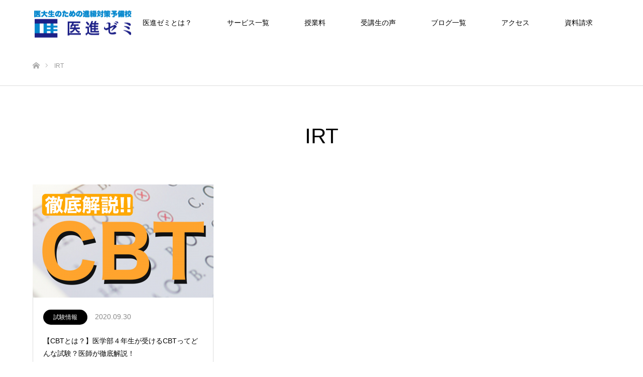

--- FILE ---
content_type: text/html; charset=UTF-8
request_url: https://ishin-zemi.jp/tag/irt/
body_size: 46899
content:
<!DOCTYPE html>
<html class="pc" dir="ltr" lang="ja" prefix="og: https://ogp.me/ns#">
<head>
<meta charset="UTF-8">
<!--[if IE]><meta http-equiv="X-UA-Compatible" content="IE=edge"><![endif]-->
<meta name="viewport" content="width=device-width">
<title>IRT - 医進ゼミ | 岡山で唯一の医大生向け予備校</title>
<meta name="description" content="医進ゼミは、塾経営歴10年の医師がつくった個別指導塾です。元々、大学受験分野で医学部受験専門塾として塾をはじめたDr.石戸が、卒塾生の声を聞いて作った医大生向けの塾。それが、医進ゼミです。">
<link rel="pingback" href="https://ishin-zemi.jp/xmlrpc.php">
<link rel="shortcut icon" href="https://ishin-zemi.jp/wp-content/uploads/2018/06/favicon.ico">

		<!-- All in One SEO 4.9.3 - aioseo.com -->
	<meta name="robots" content="max-image-preview:large" />
	<link rel="canonical" href="https://ishin-zemi.jp/tag/irt/" />
	<meta name="generator" content="All in One SEO (AIOSEO) 4.9.3" />
		<script type="application/ld+json" class="aioseo-schema">
			{"@context":"https:\/\/schema.org","@graph":[{"@type":"BreadcrumbList","@id":"https:\/\/ishin-zemi.jp\/tag\/irt\/#breadcrumblist","itemListElement":[{"@type":"ListItem","@id":"https:\/\/ishin-zemi.jp#listItem","position":1,"name":"\u30db\u30fc\u30e0","item":"https:\/\/ishin-zemi.jp","nextItem":{"@type":"ListItem","@id":"https:\/\/ishin-zemi.jp\/tag\/irt\/#listItem","name":"IRT"}},{"@type":"ListItem","@id":"https:\/\/ishin-zemi.jp\/tag\/irt\/#listItem","position":2,"name":"IRT","previousItem":{"@type":"ListItem","@id":"https:\/\/ishin-zemi.jp#listItem","name":"\u30db\u30fc\u30e0"}}]},{"@type":"CollectionPage","@id":"https:\/\/ishin-zemi.jp\/tag\/irt\/#collectionpage","url":"https:\/\/ishin-zemi.jp\/tag\/irt\/","name":"IRT - \u533b\u9032\u30bc\u30df | \u5ca1\u5c71\u3067\u552f\u4e00\u306e\u533b\u5927\u751f\u5411\u3051\u4e88\u5099\u6821","inLanguage":"ja","isPartOf":{"@id":"https:\/\/ishin-zemi.jp\/#website"},"breadcrumb":{"@id":"https:\/\/ishin-zemi.jp\/tag\/irt\/#breadcrumblist"}},{"@type":"Organization","@id":"https:\/\/ishin-zemi.jp\/#organization","name":"\u533b\u9032\u30bc\u30df | \u5ca1\u5c71\u3067\u552f\u4e00\u306e\u533b\u5927\u751f\u5411\u3051\u4e88\u5099\u6821","description":"\u533b\u9032\u30bc\u30df\u306f\u3001\u587e\u7d4c\u55b6\u6b7410\u5e74\u306e\u533b\u5e2b\u304c\u3064\u304f\u3063\u305f\u500b\u5225\u6307\u5c0e\u587e\u3067\u3059\u3002\u5143\u3005\u3001\u5927\u5b66\u53d7\u9a13\u5206\u91ce\u3067\u533b\u5b66\u90e8\u53d7\u9a13\u5c02\u9580\u587e\u3068\u3057\u3066\u587e\u3092\u306f\u3058\u3081\u305fDr.\u77f3\u6238\u304c\u3001\u5352\u587e\u751f\u306e\u58f0\u3092\u805e\u3044\u3066\u4f5c\u3063\u305f\u533b\u5927\u751f\u5411\u3051\u306e\u587e\u3002\u305d\u308c\u304c\u3001\u533b\u9032\u30bc\u30df\u3067\u3059\u3002","url":"https:\/\/ishin-zemi.jp\/","telephone":"+81862388798","logo":{"@type":"ImageObject","url":"https:\/\/ishin-zemi.jp\/wp-content\/uploads\/2020\/10\/\u30ed\u30b3\u3099\uff13-e1603701071273.png","@id":"https:\/\/ishin-zemi.jp\/tag\/irt\/#organizationLogo","width":400,"height":117},"image":{"@id":"https:\/\/ishin-zemi.jp\/tag\/irt\/#organizationLogo"}},{"@type":"WebSite","@id":"https:\/\/ishin-zemi.jp\/#website","url":"https:\/\/ishin-zemi.jp\/","name":"\u533b\u9032\u30bc\u30df | \u5ca1\u5c71\u3067\u552f\u4e00\u306e\u533b\u5927\u751f\u5411\u3051\u4e88\u5099\u6821","description":"\u533b\u9032\u30bc\u30df\u306f\u3001\u587e\u7d4c\u55b6\u6b7410\u5e74\u306e\u533b\u5e2b\u304c\u3064\u304f\u3063\u305f\u500b\u5225\u6307\u5c0e\u587e\u3067\u3059\u3002\u5143\u3005\u3001\u5927\u5b66\u53d7\u9a13\u5206\u91ce\u3067\u533b\u5b66\u90e8\u53d7\u9a13\u5c02\u9580\u587e\u3068\u3057\u3066\u587e\u3092\u306f\u3058\u3081\u305fDr.\u77f3\u6238\u304c\u3001\u5352\u587e\u751f\u306e\u58f0\u3092\u805e\u3044\u3066\u4f5c\u3063\u305f\u533b\u5927\u751f\u5411\u3051\u306e\u587e\u3002\u305d\u308c\u304c\u3001\u533b\u9032\u30bc\u30df\u3067\u3059\u3002","inLanguage":"ja","publisher":{"@id":"https:\/\/ishin-zemi.jp\/#organization"}}]}
		</script>
		<!-- All in One SEO -->

<link rel="alternate" type="application/rss+xml" title="医進ゼミ | 岡山で唯一の医大生向け予備校 &raquo; フィード" href="https://ishin-zemi.jp/feed/" />
<link rel="alternate" type="application/rss+xml" title="医進ゼミ | 岡山で唯一の医大生向け予備校 &raquo; コメントフィード" href="https://ishin-zemi.jp/comments/feed/" />
<link rel="alternate" type="application/rss+xml" title="医進ゼミ | 岡山で唯一の医大生向け予備校 &raquo; IRT タグのフィード" href="https://ishin-zemi.jp/tag/irt/feed/" />
<style id='wp-img-auto-sizes-contain-inline-css' type='text/css'>
img:is([sizes=auto i],[sizes^="auto," i]){contain-intrinsic-size:3000px 1500px}
/*# sourceURL=wp-img-auto-sizes-contain-inline-css */
</style>
<link rel='stylesheet' id='style-css' href='https://ishin-zemi.jp/wp-content/themes/ishin-zemi/style.css?ver=1.4' type='text/css' media='all' />
<style id='wp-emoji-styles-inline-css' type='text/css'>

	img.wp-smiley, img.emoji {
		display: inline !important;
		border: none !important;
		box-shadow: none !important;
		height: 1em !important;
		width: 1em !important;
		margin: 0 0.07em !important;
		vertical-align: -0.1em !important;
		background: none !important;
		padding: 0 !important;
	}
/*# sourceURL=wp-emoji-styles-inline-css */
</style>
<style id='wp-block-library-inline-css' type='text/css'>
:root{--wp-block-synced-color:#7a00df;--wp-block-synced-color--rgb:122,0,223;--wp-bound-block-color:var(--wp-block-synced-color);--wp-editor-canvas-background:#ddd;--wp-admin-theme-color:#007cba;--wp-admin-theme-color--rgb:0,124,186;--wp-admin-theme-color-darker-10:#006ba1;--wp-admin-theme-color-darker-10--rgb:0,107,160.5;--wp-admin-theme-color-darker-20:#005a87;--wp-admin-theme-color-darker-20--rgb:0,90,135;--wp-admin-border-width-focus:2px}@media (min-resolution:192dpi){:root{--wp-admin-border-width-focus:1.5px}}.wp-element-button{cursor:pointer}:root .has-very-light-gray-background-color{background-color:#eee}:root .has-very-dark-gray-background-color{background-color:#313131}:root .has-very-light-gray-color{color:#eee}:root .has-very-dark-gray-color{color:#313131}:root .has-vivid-green-cyan-to-vivid-cyan-blue-gradient-background{background:linear-gradient(135deg,#00d084,#0693e3)}:root .has-purple-crush-gradient-background{background:linear-gradient(135deg,#34e2e4,#4721fb 50%,#ab1dfe)}:root .has-hazy-dawn-gradient-background{background:linear-gradient(135deg,#faaca8,#dad0ec)}:root .has-subdued-olive-gradient-background{background:linear-gradient(135deg,#fafae1,#67a671)}:root .has-atomic-cream-gradient-background{background:linear-gradient(135deg,#fdd79a,#004a59)}:root .has-nightshade-gradient-background{background:linear-gradient(135deg,#330968,#31cdcf)}:root .has-midnight-gradient-background{background:linear-gradient(135deg,#020381,#2874fc)}:root{--wp--preset--font-size--normal:16px;--wp--preset--font-size--huge:42px}.has-regular-font-size{font-size:1em}.has-larger-font-size{font-size:2.625em}.has-normal-font-size{font-size:var(--wp--preset--font-size--normal)}.has-huge-font-size{font-size:var(--wp--preset--font-size--huge)}.has-text-align-center{text-align:center}.has-text-align-left{text-align:left}.has-text-align-right{text-align:right}.has-fit-text{white-space:nowrap!important}#end-resizable-editor-section{display:none}.aligncenter{clear:both}.items-justified-left{justify-content:flex-start}.items-justified-center{justify-content:center}.items-justified-right{justify-content:flex-end}.items-justified-space-between{justify-content:space-between}.screen-reader-text{border:0;clip-path:inset(50%);height:1px;margin:-1px;overflow:hidden;padding:0;position:absolute;width:1px;word-wrap:normal!important}.screen-reader-text:focus{background-color:#ddd;clip-path:none;color:#444;display:block;font-size:1em;height:auto;left:5px;line-height:normal;padding:15px 23px 14px;text-decoration:none;top:5px;width:auto;z-index:100000}html :where(.has-border-color){border-style:solid}html :where([style*=border-top-color]){border-top-style:solid}html :where([style*=border-right-color]){border-right-style:solid}html :where([style*=border-bottom-color]){border-bottom-style:solid}html :where([style*=border-left-color]){border-left-style:solid}html :where([style*=border-width]){border-style:solid}html :where([style*=border-top-width]){border-top-style:solid}html :where([style*=border-right-width]){border-right-style:solid}html :where([style*=border-bottom-width]){border-bottom-style:solid}html :where([style*=border-left-width]){border-left-style:solid}html :where(img[class*=wp-image-]){height:auto;max-width:100%}:where(figure){margin:0 0 1em}html :where(.is-position-sticky){--wp-admin--admin-bar--position-offset:var(--wp-admin--admin-bar--height,0px)}@media screen and (max-width:600px){html :where(.is-position-sticky){--wp-admin--admin-bar--position-offset:0px}}

/*# sourceURL=wp-block-library-inline-css */
</style><style id='global-styles-inline-css' type='text/css'>
:root{--wp--preset--aspect-ratio--square: 1;--wp--preset--aspect-ratio--4-3: 4/3;--wp--preset--aspect-ratio--3-4: 3/4;--wp--preset--aspect-ratio--3-2: 3/2;--wp--preset--aspect-ratio--2-3: 2/3;--wp--preset--aspect-ratio--16-9: 16/9;--wp--preset--aspect-ratio--9-16: 9/16;--wp--preset--color--black: #000000;--wp--preset--color--cyan-bluish-gray: #abb8c3;--wp--preset--color--white: #ffffff;--wp--preset--color--pale-pink: #f78da7;--wp--preset--color--vivid-red: #cf2e2e;--wp--preset--color--luminous-vivid-orange: #ff6900;--wp--preset--color--luminous-vivid-amber: #fcb900;--wp--preset--color--light-green-cyan: #7bdcb5;--wp--preset--color--vivid-green-cyan: #00d084;--wp--preset--color--pale-cyan-blue: #8ed1fc;--wp--preset--color--vivid-cyan-blue: #0693e3;--wp--preset--color--vivid-purple: #9b51e0;--wp--preset--gradient--vivid-cyan-blue-to-vivid-purple: linear-gradient(135deg,rgb(6,147,227) 0%,rgb(155,81,224) 100%);--wp--preset--gradient--light-green-cyan-to-vivid-green-cyan: linear-gradient(135deg,rgb(122,220,180) 0%,rgb(0,208,130) 100%);--wp--preset--gradient--luminous-vivid-amber-to-luminous-vivid-orange: linear-gradient(135deg,rgb(252,185,0) 0%,rgb(255,105,0) 100%);--wp--preset--gradient--luminous-vivid-orange-to-vivid-red: linear-gradient(135deg,rgb(255,105,0) 0%,rgb(207,46,46) 100%);--wp--preset--gradient--very-light-gray-to-cyan-bluish-gray: linear-gradient(135deg,rgb(238,238,238) 0%,rgb(169,184,195) 100%);--wp--preset--gradient--cool-to-warm-spectrum: linear-gradient(135deg,rgb(74,234,220) 0%,rgb(151,120,209) 20%,rgb(207,42,186) 40%,rgb(238,44,130) 60%,rgb(251,105,98) 80%,rgb(254,248,76) 100%);--wp--preset--gradient--blush-light-purple: linear-gradient(135deg,rgb(255,206,236) 0%,rgb(152,150,240) 100%);--wp--preset--gradient--blush-bordeaux: linear-gradient(135deg,rgb(254,205,165) 0%,rgb(254,45,45) 50%,rgb(107,0,62) 100%);--wp--preset--gradient--luminous-dusk: linear-gradient(135deg,rgb(255,203,112) 0%,rgb(199,81,192) 50%,rgb(65,88,208) 100%);--wp--preset--gradient--pale-ocean: linear-gradient(135deg,rgb(255,245,203) 0%,rgb(182,227,212) 50%,rgb(51,167,181) 100%);--wp--preset--gradient--electric-grass: linear-gradient(135deg,rgb(202,248,128) 0%,rgb(113,206,126) 100%);--wp--preset--gradient--midnight: linear-gradient(135deg,rgb(2,3,129) 0%,rgb(40,116,252) 100%);--wp--preset--font-size--small: 13px;--wp--preset--font-size--medium: 20px;--wp--preset--font-size--large: 36px;--wp--preset--font-size--x-large: 42px;--wp--preset--spacing--20: 0.44rem;--wp--preset--spacing--30: 0.67rem;--wp--preset--spacing--40: 1rem;--wp--preset--spacing--50: 1.5rem;--wp--preset--spacing--60: 2.25rem;--wp--preset--spacing--70: 3.38rem;--wp--preset--spacing--80: 5.06rem;--wp--preset--shadow--natural: 6px 6px 9px rgba(0, 0, 0, 0.2);--wp--preset--shadow--deep: 12px 12px 50px rgba(0, 0, 0, 0.4);--wp--preset--shadow--sharp: 6px 6px 0px rgba(0, 0, 0, 0.2);--wp--preset--shadow--outlined: 6px 6px 0px -3px rgb(255, 255, 255), 6px 6px rgb(0, 0, 0);--wp--preset--shadow--crisp: 6px 6px 0px rgb(0, 0, 0);}:where(.is-layout-flex){gap: 0.5em;}:where(.is-layout-grid){gap: 0.5em;}body .is-layout-flex{display: flex;}.is-layout-flex{flex-wrap: wrap;align-items: center;}.is-layout-flex > :is(*, div){margin: 0;}body .is-layout-grid{display: grid;}.is-layout-grid > :is(*, div){margin: 0;}:where(.wp-block-columns.is-layout-flex){gap: 2em;}:where(.wp-block-columns.is-layout-grid){gap: 2em;}:where(.wp-block-post-template.is-layout-flex){gap: 1.25em;}:where(.wp-block-post-template.is-layout-grid){gap: 1.25em;}.has-black-color{color: var(--wp--preset--color--black) !important;}.has-cyan-bluish-gray-color{color: var(--wp--preset--color--cyan-bluish-gray) !important;}.has-white-color{color: var(--wp--preset--color--white) !important;}.has-pale-pink-color{color: var(--wp--preset--color--pale-pink) !important;}.has-vivid-red-color{color: var(--wp--preset--color--vivid-red) !important;}.has-luminous-vivid-orange-color{color: var(--wp--preset--color--luminous-vivid-orange) !important;}.has-luminous-vivid-amber-color{color: var(--wp--preset--color--luminous-vivid-amber) !important;}.has-light-green-cyan-color{color: var(--wp--preset--color--light-green-cyan) !important;}.has-vivid-green-cyan-color{color: var(--wp--preset--color--vivid-green-cyan) !important;}.has-pale-cyan-blue-color{color: var(--wp--preset--color--pale-cyan-blue) !important;}.has-vivid-cyan-blue-color{color: var(--wp--preset--color--vivid-cyan-blue) !important;}.has-vivid-purple-color{color: var(--wp--preset--color--vivid-purple) !important;}.has-black-background-color{background-color: var(--wp--preset--color--black) !important;}.has-cyan-bluish-gray-background-color{background-color: var(--wp--preset--color--cyan-bluish-gray) !important;}.has-white-background-color{background-color: var(--wp--preset--color--white) !important;}.has-pale-pink-background-color{background-color: var(--wp--preset--color--pale-pink) !important;}.has-vivid-red-background-color{background-color: var(--wp--preset--color--vivid-red) !important;}.has-luminous-vivid-orange-background-color{background-color: var(--wp--preset--color--luminous-vivid-orange) !important;}.has-luminous-vivid-amber-background-color{background-color: var(--wp--preset--color--luminous-vivid-amber) !important;}.has-light-green-cyan-background-color{background-color: var(--wp--preset--color--light-green-cyan) !important;}.has-vivid-green-cyan-background-color{background-color: var(--wp--preset--color--vivid-green-cyan) !important;}.has-pale-cyan-blue-background-color{background-color: var(--wp--preset--color--pale-cyan-blue) !important;}.has-vivid-cyan-blue-background-color{background-color: var(--wp--preset--color--vivid-cyan-blue) !important;}.has-vivid-purple-background-color{background-color: var(--wp--preset--color--vivid-purple) !important;}.has-black-border-color{border-color: var(--wp--preset--color--black) !important;}.has-cyan-bluish-gray-border-color{border-color: var(--wp--preset--color--cyan-bluish-gray) !important;}.has-white-border-color{border-color: var(--wp--preset--color--white) !important;}.has-pale-pink-border-color{border-color: var(--wp--preset--color--pale-pink) !important;}.has-vivid-red-border-color{border-color: var(--wp--preset--color--vivid-red) !important;}.has-luminous-vivid-orange-border-color{border-color: var(--wp--preset--color--luminous-vivid-orange) !important;}.has-luminous-vivid-amber-border-color{border-color: var(--wp--preset--color--luminous-vivid-amber) !important;}.has-light-green-cyan-border-color{border-color: var(--wp--preset--color--light-green-cyan) !important;}.has-vivid-green-cyan-border-color{border-color: var(--wp--preset--color--vivid-green-cyan) !important;}.has-pale-cyan-blue-border-color{border-color: var(--wp--preset--color--pale-cyan-blue) !important;}.has-vivid-cyan-blue-border-color{border-color: var(--wp--preset--color--vivid-cyan-blue) !important;}.has-vivid-purple-border-color{border-color: var(--wp--preset--color--vivid-purple) !important;}.has-vivid-cyan-blue-to-vivid-purple-gradient-background{background: var(--wp--preset--gradient--vivid-cyan-blue-to-vivid-purple) !important;}.has-light-green-cyan-to-vivid-green-cyan-gradient-background{background: var(--wp--preset--gradient--light-green-cyan-to-vivid-green-cyan) !important;}.has-luminous-vivid-amber-to-luminous-vivid-orange-gradient-background{background: var(--wp--preset--gradient--luminous-vivid-amber-to-luminous-vivid-orange) !important;}.has-luminous-vivid-orange-to-vivid-red-gradient-background{background: var(--wp--preset--gradient--luminous-vivid-orange-to-vivid-red) !important;}.has-very-light-gray-to-cyan-bluish-gray-gradient-background{background: var(--wp--preset--gradient--very-light-gray-to-cyan-bluish-gray) !important;}.has-cool-to-warm-spectrum-gradient-background{background: var(--wp--preset--gradient--cool-to-warm-spectrum) !important;}.has-blush-light-purple-gradient-background{background: var(--wp--preset--gradient--blush-light-purple) !important;}.has-blush-bordeaux-gradient-background{background: var(--wp--preset--gradient--blush-bordeaux) !important;}.has-luminous-dusk-gradient-background{background: var(--wp--preset--gradient--luminous-dusk) !important;}.has-pale-ocean-gradient-background{background: var(--wp--preset--gradient--pale-ocean) !important;}.has-electric-grass-gradient-background{background: var(--wp--preset--gradient--electric-grass) !important;}.has-midnight-gradient-background{background: var(--wp--preset--gradient--midnight) !important;}.has-small-font-size{font-size: var(--wp--preset--font-size--small) !important;}.has-medium-font-size{font-size: var(--wp--preset--font-size--medium) !important;}.has-large-font-size{font-size: var(--wp--preset--font-size--large) !important;}.has-x-large-font-size{font-size: var(--wp--preset--font-size--x-large) !important;}
/*# sourceURL=global-styles-inline-css */
</style>

<style id='classic-theme-styles-inline-css' type='text/css'>
/*! This file is auto-generated */
.wp-block-button__link{color:#fff;background-color:#32373c;border-radius:9999px;box-shadow:none;text-decoration:none;padding:calc(.667em + 2px) calc(1.333em + 2px);font-size:1.125em}.wp-block-file__button{background:#32373c;color:#fff;text-decoration:none}
/*# sourceURL=/wp-includes/css/classic-themes.min.css */
</style>
<link rel='stylesheet' id='toc-screen-css' href='https://ishin-zemi.jp/wp-content/plugins/table-of-contents-plus/screen.min.css?ver=2411.1' type='text/css' media='all' />
<style id='toc-screen-inline-css' type='text/css'>
div#toc_container ul li {font-size: 100%;}
/*# sourceURL=toc-screen-inline-css */
</style>
<link rel='stylesheet' id='tcd-maps-css' href='https://ishin-zemi.jp/wp-content/plugins/tcd-google-maps/admin.css?ver=6.9' type='text/css' media='all' />
<script type="text/javascript" src="https://ishin-zemi.jp/wp-includes/js/jquery/jquery.min.js?ver=3.7.1" id="jquery-core-js"></script>
<script type="text/javascript" src="https://ishin-zemi.jp/wp-includes/js/jquery/jquery-migrate.min.js?ver=3.4.1" id="jquery-migrate-js"></script>
<link rel="https://api.w.org/" href="https://ishin-zemi.jp/wp-json/" /><link rel="alternate" title="JSON" type="application/json" href="https://ishin-zemi.jp/wp-json/wp/v2/tags/273" />
<link rel="stylesheet" href="https://ishin-zemi.jp/wp-content/themes/ishin-zemi/css/design-plus.css?ver=1.4">
<link rel="stylesheet" href="https://ishin-zemi.jp/wp-content/themes/ishin-zemi/css/sns-botton.css?ver=1.4">
<link rel="stylesheet" media="screen" href="https://ishin-zemi.jp/wp-content/themes/ishin-zemi/css/responsive.css?ver=1.4">
<link rel="stylesheet" media="screen" href="https://ishin-zemi.jp/wp-content/themes/ishin-zemi/css/footer-bar.css?ver=1.4">

<script src="https://ishin-zemi.jp/wp-content/themes/ishin-zemi/js/jquery.easing.1.3.js?ver=1.4"></script>
<script src="https://ishin-zemi.jp/wp-content/themes/ishin-zemi/js/jscript.js?ver=1.4"></script>
<script src="https://ishin-zemi.jp/wp-content/themes/ishin-zemi/js/footer-bar.js?ver=1.4"></script>
<script src="https://ishin-zemi.jp/wp-content/themes/ishin-zemi/js/comment.js?ver=1.4"></script>
<script src="https://ishin-zemi.jp/wp-content/themes/ishin-zemi/js/header_fix.js?ver=1.4"></script>

<style type="text/css">

body, input, textarea { font-family: "Segoe UI", Verdana, "游ゴシック", YuGothic, "Hiragino Kaku Gothic ProN", Meiryo, sans-serif; }

.rich_font { font-family: "Hiragino Sans", "ヒラギノ角ゴ ProN", "Hiragino Kaku Gothic ProN", "游ゴシック", YuGothic, "メイリオ", Meiryo, sans-serif; font-weight: 100; }



body { font-size:16px; }




#related_post li a.image, .styled_post_list1 .image, .work_list_widget .image, .work_list .box .image, .blog_list .box .image {
  overflow: hidden;
}
#related_post li a.image img, .styled_post_list1 .image img, .work_list_widget .image img, .work_list .box .image img, .blog_list .box .image img {
  -webkit-transition: all 0.75s ease; -moz-transition: all 0.75s ease; transition: all 0.75s ease;
  -webkit-transform: scale(1); -moz-transform: scale(1); -ms-transform: scale(1); -o-transform: scale(1); transform: scale(1);
  -webkit-backface-visibility:hidden; backface-visibility:hidden;
}
#related_post li a.image:hover img, .styled_post_list1 .image:hover img, .work_list_widget .image:hover img, .work_list .box .image:hover img, .blog_list .box .image:hover img {
  -webkit-transform: scale(1.2); -moz-transform: scale(1.2); -ms-transform: scale(1.2); -o-transform: scale(1.2); transform: scale(1.2);
}
.index_archive_link, #work_navigation a, .page_navi p.back a
  { background-color:#1D2088; }

#header, .pc #global_menu ul ul a, #footer_bottom, .mobile #copyright, .mobile .home #header
  { background-color:#000000; }

.header_fix #header, .pc .header_fix #global_menu ul ul a, .mobile .header_fix #header
  { background-color:rgba(0,0,0,1); }

#header a, mobile a.menu_button:before
  { color:#FFFFFF; }

#footer_top, #footer_top a, #footer_bottom, #footer_bottom a
  { color:#FFFFFF; }

.pc #global_menu ul ul li.menu-item-has-children > a:before
  { border-color:transparent transparent transparent #FFFFFF; }

.pc #global_menu ul ul a:hover
  { color:#fff; }

.pc #global_menu ul ul li.menu-item-has-children > a:hover:before
  { border-color:transparent transparent transparent #fff; }

#post_title, #page_header .headline, #work_category_list .current_category .name, #work_footer_data .link, .blog_list .box .title a:hover, #footer_menu a:hover, #related_post li .title a:hover, .side_widget .styled_post_list1 .title:hover, .pc .home #global_menu li.current-menu-item > a, .pc .home #global_menu > ul > li > a:hover
  { color:#000000; }

a:hover, .pc #header .logo a:hover, #comment_header ul li a:hover, .pc #global_menu > ul > li.active > a, .pc #global_menu li.current-menu-item > a, .pc #global_menu > ul > li > a:hover, #header_logo .logo a:hover, #bread_crumb li.home a:hover:before, #bread_crumb li a:hover, .color_headline, #footer_bottom a:hover, .pc .home.header_fix #global_menu li.current-menu-item > a, .pc .home.header_fix #global_menu > ul > li > a:hover
  { color:#0089CE; }

#return_top a:hover, .next_page_link a:hover, .collapse_category_list li a:hover .count, .slick-arrow:hover, .page_navi a:hover, .page_navi p.back a:hover,
  #wp-calendar td a:hover, #wp-calendar #prev a:hover, #wp-calendar #next a:hover, .widget_search #search-btn input:hover, .widget_search #searchsubmit:hover, .side_widget.google_search #searchsubmit:hover,
    #submit_comment:hover, #comment_header ul li a:hover, #comment_header ul li.comment_switch_active a, #comment_header #comment_closed p, #post_pagination a:hover,
      #header_slider .slick-dots button:hover::before, #header_slider .slick-dots .slick-active button::before,
        .work_list .box .title a:hover, #work_navigation a:hover, #work_side_content a:hover, #work_button a:hover, #blog_list .category a:hover, #post_meta_top .category a:hover, .box_list .link_button:hover
          { background-color:#000000 !important; }

#footer_top, .pc #global_menu ul ul a:hover, .news_list .category a:hover, .work_list .category a:hover, .blog_list .category a:hover, #related_post .headline, #comment_headline, .side_headline,
  .mobile a.menu_button:hover, .mobile #global_menu li a:hover, .index_archive_link:hover, .mobile #footer_social_link
    { background-color:#0089CE !important; }

#comment_textarea textarea:focus, #guest_info input:focus, #comment_header ul li a:hover, #comment_header ul li.comment_switch_active a, #comment_header #comment_closed p, .page_navi a:hover, .page_navi p.back a:hover
  { border-color:#000000; }

#comment_header ul li.comment_switch_active a:after, #comment_header #comment_closed p:after
  { border-color:#000000 transparent transparent transparent; }

.collapse_category_list li a:before
  { border-color: transparent transparent transparent #0089CE; }

@media screen and (min-width:600px) {
  #header_slider_nav .slick-current .label { background-color:#000000 !important; }
}

.post_content a, .post_content a:hover { color:#0089CE; }

#footer_image .button { background-color:#FFFFFF; color:#333333; }
#footer_image .button:hover { background-color:#1D2088; color:#FFFFFF; }
#site_loader_spinner { border:4px solid rgba(0,0,0,0.2); border-top-color:#000000; }

/* Footer bar */

.mw_wp_form_input .div.form_box{
width: 70%;
    margin: 0 auto;}

.mw_wp_form_input div.form{
margin-top:20px;}

.mw_wp_form_input div.form .must{
font-size: 8pt;
    padding: 5px;

.pc .header_fix #header,
.pc .not_home #header { height:100px; }

.pc .home.header_fix #header_bottom,
.pc .not_home #header_bottom { margin:40px auto 0 auto; }

.pc .home.header_fix #logo_text_fixed p,
.pc .not_home #logo_text_fixed p,
.pc .home.header_fix #logo_image_fixed img,
.pc .not_home #logo_image_fixed img { margin:-60px auto 0 auto; }

    background: #ce0000;
    color: #fff;
    border-radius: 3px;
    margin-right: 10px;
    vertical-align: middle;
}
.mw_wp_form_input div.form.small input{
width:auto;
margin-top: 0;
}
.mw_wp_form_input div.form input,div.form textarea{
border: 1px solid #ced4da;
    border-radius: .25rem;
    margin-top: 1em;
padding:0.5em;
width:100%;}
div.form textarea{
margin-top:1em;
}
form input,div.form select{
margin-top:1em;}

.post_content form p{
margin:0;}

.mw_wp_form_confirm .must{
display:none;
}
.mw_wp_form_confirm div.form {
    line-height: 2em;
margin-bottom: 10px;
    border-bottom: 1px solid #ccc;
    padding-bottom: 5px;
}
.ytube{
background-color:#cccccc;
position: relative;
}
.ytube:after{
    content: "準備中";
    width: 100%;
    display: inherit;
    position: absolute;
    margin: auto;
    color: #000;
    top: 0;
    bottom: 0;
    text-align: center;
    font-size: 2rem;
    height: 2rem;
    line-height: 1em;
    letter-spacing: 0.3em;
}
.post_content ul {
    list-style: circle outside none;
    margin-left: 1.3em;
    font-size: 1.2em;
    font-weight: bold;
    text-align: center;
    list-style-position: inside;
}
.link-text{
text-align:center;
}
@media only screen and (max-width: 767px){
.link-text{
text-align:left;
}
}
#toc_container.no_bullets li, #toc_container.no_bullets ul, #toc_container.no_bullets ul li, .toc_widget_list.no_bullets, .toc_widget_list.no_bullets li{
font-size:1em;
text-align:left;}


</style>


<noscript><style>.lazyload[data-src]{display:none !important;}</style></noscript><style>.lazyload{background-image:none !important;}.lazyload:before{background-image:none !important;}</style><link rel="icon" href="https://ishin-zemi.jp/wp-content/uploads/2018/06/favicon_360-120x120.png" sizes="32x32" />
<link rel="icon" href="https://ishin-zemi.jp/wp-content/uploads/2018/06/favicon_360-300x300.png" sizes="192x192" />
<link rel="apple-touch-icon" href="https://ishin-zemi.jp/wp-content/uploads/2018/06/favicon_360-300x300.png" />
<meta name="msapplication-TileImage" content="https://ishin-zemi.jp/wp-content/uploads/2018/06/favicon_360-300x300.png" />
		<style type="text/css" id="wp-custom-css">
			#body #header{
	background-color:rgb(255, 255, 255,0.6)
}
.home #header{
	background-color:rgb(255, 255, 255,0.6)
}
#header #global_menu #menu-global-menu a{
	color:#000;
	text-shadow: 2px 1px 2px #ffffff;
}

#header #global_menu #menu-global-menu a:hover{
	opacity:0.5;
	text-shadow: 2px 1px 2px #ccc;
}

.post_content .style4b{
	border-bottom: 1px solid #ddd;
}

a.linkbtn{
background-color: #1D2088;
   color: #fff;
    text-decoration: none;
    padding: 15px 40px;
    min-width: 170px;
    box-sizing: border-box;
    text-align: center;
  font-weight: bold;
  letter-spacing: .1em;
  position: relative;
}

a.linkbtn:after{
	content:"";
  position: absolute;
  top: 50%;
  width: 6px;
  height: 6px;
  border-right: 3px solid #fff;
  border-bottom: 3px solid #fff;
  right: 16px;
  transform: rotate(-45deg);
  margin-top: -4px;
  transition: right .4s ease;
}

a.linkbtn:hover{
  text-decoration: none;
  color: #fff;
	 background: #0089CE;
}

a.linkbtn:hover:after{
  right: 12px;
}
#header_slider .caption{
	display:none;
}
	.sp_img,.sp_br{
		display:none;
	}
.emtxt{
color: #0089CE;
font-weight: bold;
}
.blog_list a.index_archive_link{
width: 100%;
    margin: 0 calc(100% / 3)!important;
}
h3.company{
	text-align:center;
}
/*.page-id-25 .tcd-pb-row.row13 .tcd-pb-col.col1,
.page-id-25 .tcd-pb-row.row19 .tcd-pb-col.col1
{
	border:none;
	position:relative
}
.page-id-25 .tcd-pb-row.row13 .tcd-pb-col.col1:after,
.page-id-25 .tcd-pb-row.row19 .tcd-pb-col.col1:after{
	    content: "";
    display: block;
    position: absolute;
    top: 10px;
    left: auto;
	right:-15px;
	width: 0;
height: 0;
border-style: solid;
border-width: 5px 0 5px 15px;
border-color: transparent transparent transparent #effcff;
}*/


.page-id-25 .tcd-pb-row.row13 .tcd-pb-col.col1 div,
.page-id-25 .tcd-pb-row.row19 .tcd-pb-col.col1 div{
	padding-left:15px;
}
@media screen and (max-width: 600px){
	#header_slider .caption{
	display:block;
}
	
h3.company{
	text-align:left;
}
	.sp_img,.sp_br{
		display:block;
	}
	.pc_img{
		display:none;
	}
	.post_content p{
		text-align:left;
	}
}
#toc_container {
    width: 100%;
        margin: 2.4em 0;
}
#toc_container p.toc_title+ul.toc_list>li {
 margin-bottom: 0.1em;
 padding-bottom: 0.4em;
}

#toc_container p.toc_title+ul.toc_list {
    margin-top: 1em;
    margin-right: 0.4em;
}

#toc_container {
 border: none !important;
 border-radius: 9px;
 margin-top: 30px;
}

#toc_container li {
 padding-left: 1em !important;
 line-height: 1.8em;
}

#toc_container ul ul {
 margin-bottom: 10px;
}
#toc_container p.toc_title+ul.toc_list{
	text-align:left;
}
		</style>
			
	<!-- Google tag (gtag.js) -->
<script async src="https://www.googletagmanager.com/gtag/js?id=G-Q4LWF2T1DV"></script>
<script>
  window.dataLayer = window.dataLayer || [];
  function gtag(){dataLayer.push(arguments);}
  gtag('js', new Date());

  gtag('config', 'G-Q4LWF2T1DV');
</script>
	
</head>
<body id="body" class="archive tag tag-irt tag-273 wp-theme-ishin-zemi fix_top mobile_header_fix">

<div id="site_loader_overlay">
 <div id="site_loader_spinner"></div>
</div>
<div id="site_wrap">

 <div id="header">
  <div id="header_inner" class="clearfix">
   <div id="logo_image">
 <p class="logo">
  <a href="https://ishin-zemi.jp/" title="医進ゼミ | 岡山で唯一の医大生向け予備校">
      <img class="pc_logo_image lazyload" style="width:50%; height:auto;" src="[data-uri]" alt="医進ゼミ | 岡山で唯一の医大生向け予備校" title="医進ゼミ | 岡山で唯一の医大生向け予備校" data-src="https://ishin-zemi.jp/wp-content/uploads/2020/10/ロゴ３-e1603701071273.png?1768650562" decoding="async" data-eio-rwidth="400" data-eio-rheight="117" /><noscript><img class="pc_logo_image" style="width:50%; height:auto;" src="https://ishin-zemi.jp/wp-content/uploads/2020/10/ロゴ３-e1603701071273.png?1768650562" alt="医進ゼミ | 岡山で唯一の医大生向け予備校" title="医進ゼミ | 岡山で唯一の医大生向け予備校" data-eio="l" /></noscript>
         <img class="mobile_logo_image lazyload" style="width:50%; height:auto;" src="[data-uri]" alt="医進ゼミ | 岡山で唯一の医大生向け予備校" title="医進ゼミ | 岡山で唯一の医大生向け予備校" data-src="https://ishin-zemi.jp/wp-content/uploads/2020/10/ロゴ2.png?1768650562" decoding="async" data-eio-rwidth="240" data-eio-rheight="40" /><noscript><img class="mobile_logo_image" style="width:50%; height:auto;" src="https://ishin-zemi.jp/wp-content/uploads/2020/10/ロゴ2.png?1768650562" alt="医進ゼミ | 岡山で唯一の医大生向け予備校" title="医進ゼミ | 岡山で唯一の医大生向け予備校" data-eio="l" /></noscript>
     </a>
 </p>
</div>
      <div id="global_menu">
    <ul id="menu-global-menu" class="menu"><li id="menu-item-39" class="menu-item menu-item-type-post_type menu-item-object-page menu-item-has-children menu-item-39"><a href="https://ishin-zemi.jp/about/">医進ゼミとは？</a>
<ul class="sub-menu">
	<li id="menu-item-37" class="menu-item menu-item-type-post_type menu-item-object-page menu-item-37"><a href="https://ishin-zemi.jp/class-room/">教室紹介</a></li>
</ul>
</li>
<li id="menu-item-847" class="menu-item menu-item-type-post_type menu-item-object-page menu-item-847"><a href="https://ishin-zemi.jp/service/">サービス一覧</a></li>
<li id="menu-item-785" class="menu-item menu-item-type-post_type menu-item-object-page menu-item-785"><a href="https://ishin-zemi.jp/price/">授業料</a></li>
<li id="menu-item-395" class="menu-item menu-item-type-post_type menu-item-object-page menu-item-395"><a href="https://ishin-zemi.jp/voice/">受講生の声</a></li>
<li id="menu-item-254" class="menu-item menu-item-type-post_type menu-item-object-page current_page_parent menu-item-254"><a href="https://ishin-zemi.jp/blog/">ブログ一覧</a></li>
<li id="menu-item-930" class="menu-item menu-item-type-post_type menu-item-object-page menu-item-930"><a href="https://ishin-zemi.jp/access/">アクセス</a></li>
<li id="menu-item-40" class="menu-item menu-item-type-post_type menu-item-object-page menu-item-40"><a href="https://ishin-zemi.jp/request/">資料請求</a></li>
</ul>   </div>
   <a href="#" class="menu_button"><span>menu</span></a>
     </div>
 </div><!-- END #header -->


 <div id="top">

  
 </div><!-- END #top -->

 <div id="main_contents" class="clearfix">

<div id="bread_crumb">

<ul class="clearfix">
 <li itemscope="itemscope" itemtype="http://data-vocabulary.org/Breadcrumb" class="home"><a itemprop="url" href="https://ishin-zemi.jp/"><span itemprop="title">ホーム</span></a></li>
 <li class="last">IRT</li>

</ul>

</div>

<div id="main_col">

 <div id="page_header">
    <h2 class="headline rich_font" style="font-size:42px;">IRT</h2>
  
  
 </div><!-- END #page_header -->

  <ol class="blog_list clearfix">
    <li class="box">
   <a class="image" href="https://ishin-zemi.jp/2020/09/30/cbt_kaisetsu_doctor/" title="【CBTとは？】医学部４年生が受けるCBTってどんな試験？医師が徹底解説！"><img width="360" height="225" src="[data-uri]" class="attachment-size3 size-size3 wp-post-image lazyload" alt="" decoding="async" fetchpriority="high"   data-src="https://ishin-zemi.jp/wp-content/uploads/2020/09/CBTとは-360x225.png" data-srcset="https://ishin-zemi.jp/wp-content/uploads/2020/09/CBTとは-360x225.png 360w, https://ishin-zemi.jp/wp-content/uploads/2020/09/CBTとは-720x450.png 720w" data-sizes="auto" data-eio-rwidth="360" data-eio-rheight="225" /><noscript><img width="360" height="225" src="https://ishin-zemi.jp/wp-content/uploads/2020/09/CBTとは-360x225.png" class="attachment-size3 size-size3 wp-post-image" alt="" decoding="async" fetchpriority="high" srcset="https://ishin-zemi.jp/wp-content/uploads/2020/09/CBTとは-360x225.png 360w, https://ishin-zemi.jp/wp-content/uploads/2020/09/CBTとは-720x450.png 720w" sizes="(max-width: 360px) 100vw, 360px" data-eio="l" /></noscript></a>
   <ul class="meta clearfix">
    <li class="category"><a style="background:#000000;" href="https://ishin-zemi.jp/category/%e8%a9%a6%e9%a8%93%e6%83%85%e5%a0%b1/">試験情報</a></li>    <li class="date"><time class="entry-date updated" datetime="2022-07-10T16:20:20+09:00">2020.09.30</time></li>   </ul>
   <p class="title"><a href="https://ishin-zemi.jp/2020/09/30/cbt_kaisetsu_doctor/" title="【CBTとは？】医学部４年生が受けるCBTってどんな試験？医師が徹底解説！">【CBTとは？】医学部４年生が受けるCBTってどんな試験？医師が徹底解説！</a></p>
  </li>
   </ol>
 
 <div class="page_navi clearfix">

</div>

</div><!-- END #main_col -->


 </div><!-- END #main_contents -->
  <div id="footer_image" class="animation_element">
  <div class="wide_image lazyload" style="background: no-repeat center center; background-size:cover;" data-back="https://ishin-zemi.jp/wp-content/uploads/2018/07/img_02.jpg">
   <div class="caption">
    <h3 class="title rich_font" style="font-size:42px; text-shadow:0px 0px 4px #333333; color:#FFFFFF;">お気軽にいつでもお問い合わせ下さい<br />
☎ 0120-800-277</h3>
    <div class="desc" style="text-shadow:0px 0px 4px #333333; color:#FFFFFF;">
     <p>受付時間：平日17:30-21:00/ 土曜日13:30-21:00/ 日・祝日10:00-21:00</p>
    </div>
        <a class="button" href="https://ishin-zemi.jp/request/" target="_blank">資料請求をご希望の方はこちら</a>
       </div>
  </div>
 </div><!-- END #footer_image -->
 
   
 <div id="footer_top_white">
  <div id="footer_top_inner" class="clearfix">

      <div id="footer_menu" class="clearfix">
    <ul id="menu-footer-menu" class="menu"><li id="menu-item-47" class="menu-item menu-item-type-post_type menu-item-object-page menu-item-home menu-item-47"><a href="https://ishin-zemi.jp/">HOME</a></li>
</ul><ul id="menu-footer-menu2" class="menu"><li id="menu-item-48" class="menu-item menu-item-type-post_type menu-item-object-page menu-item-48"><a href="https://ishin-zemi.jp/class-room/">教室紹介</a></li>
<li id="menu-item-394" class="menu-item menu-item-type-post_type menu-item-object-page menu-item-394"><a href="https://ishin-zemi.jp/about/">医進ゼミとは？</a></li>
<li id="menu-item-788" class="menu-item menu-item-type-post_type menu-item-object-page menu-item-788"><a href="https://ishin-zemi.jp/service/">サービス一覧</a></li>
<li id="menu-item-787" class="menu-item menu-item-type-post_type menu-item-object-page menu-item-787"><a href="https://ishin-zemi.jp/price/">授業料</a></li>
</ul><ul id="menu-footer-menu3" class="menu"><li id="menu-item-393" class="menu-item menu-item-type-post_type menu-item-object-page menu-item-393"><a href="https://ishin-zemi.jp/voice/">受講生の声</a></li>
<li id="menu-item-167" class="menu-item menu-item-type-post_type menu-item-object-page menu-item-167"><a href="https://ishin-zemi.jp/company/">運営会社</a></li>
<li id="menu-item-1134" class="menu-item menu-item-type-post_type menu-item-object-page menu-item-1134"><a href="https://ishin-zemi.jp/access/">医進ゼミへのアクセス</a></li>
</ul><ul id="menu-footer-menu4" class="menu"><li id="menu-item-53" class="menu-item menu-item-type-post_type menu-item-object-page menu-item-53"><a href="https://ishin-zemi.jp/request/">資料請求</a></li>
<li id="menu-item-255" class="menu-item menu-item-type-post_type menu-item-object-page current_page_parent menu-item-255"><a href="https://ishin-zemi.jp/blog/">ブログ一覧</a></li>
</ul>   </div><!-- END #footer_menu -->
   
   <div id="footer_address">
    <div class="logo_area">
 <p class="logo">
  <a href="https://ishin-zemi.jp/" title="医進ゼミ | 岡山で唯一の医大生向け予備校">
   <img  style="width:50%; height:auto;" src="[data-uri]" alt="医進ゼミ | 岡山で唯一の医大生向け予備校" title="医進ゼミ | 岡山で唯一の医大生向け予備校" data-src="https://ishin-zemi.jp/wp-content/uploads/2018/06/logo.png?1768650562" decoding="async" class="lazyload" data-eio-rwidth="360" data-eio-rheight="68" /><noscript><img  style="width:50%; height:auto;" src="https://ishin-zemi.jp/wp-content/uploads/2018/06/logo.png?1768650562" alt="医進ゼミ | 岡山で唯一の医大生向け予備校" title="医進ゼミ | 岡山で唯一の医大生向け予備校" data-eio="l" /></noscript>  </a>
 </p>
</div>
        <ul class="info clearfix">
     <li></li>
     <li>岡山市北区下石井2丁目7‐21 医歯薬進学会ビル</li>
     <li></li>
    </ul>
       </div>

  </div><!-- END #footer_top_inner -->
 </div><!-- END #footer_top -->

 <div id="footer_bottom">
  <div id="footer_bottom_inner" class="clearfix">

      <ul id="footer_social_link" class="clearfix">
                <li class="rss"><a class="target_blank" href="https://ishin-zemi.jp/feed/">RSS</a></li>   </ul>
   
   <p id="copyright">Copyright &copy;&nbsp; <a href="https://ishin-zemi.jp/">医進ゼミ | 岡山で唯一の医大生向け予備校</a></p>

   <div id="return_top">
    <a href="#body"><span>PAGE TOP</span></a>
   </div>

  </div><!-- END #footer_bottom_inner -->
 </div><!-- END #footer_bottom -->

 
</div><!-- #site_wrap -->

 <script>
 
 jQuery(document).ready(function($){

  function after_load() {
    $('#site_loader_spinner').delay(300).fadeOut(600);
    $('#site_loader_overlay').delay(600).fadeOut(900);
    $('#site_wrap').css('display', 'block');
          }

  $(window).load(function () {
    after_load();
      });

  $(function(){
    setTimeout(function(){
      if( $('#site_loader_overlay').is(':visible') ) {
        after_load();
      }
    }, 3000);
  });

 });

 </script>


<script type="speculationrules">
{"prefetch":[{"source":"document","where":{"and":[{"href_matches":"/*"},{"not":{"href_matches":["/wp-*.php","/wp-admin/*","/wp-content/uploads/*","/wp-content/*","/wp-content/plugins/*","/wp-content/themes/ishin-zemi/*","/*\\?(.+)"]}},{"not":{"selector_matches":"a[rel~=\"nofollow\"]"}},{"not":{"selector_matches":".no-prefetch, .no-prefetch a"}}]},"eagerness":"conservative"}]}
</script>
<script type="text/javascript" id="eio-lazy-load-js-before">
/* <![CDATA[ */
var eio_lazy_vars = {"exactdn_domain":"","skip_autoscale":0,"threshold":0,"use_dpr":1};
//# sourceURL=eio-lazy-load-js-before
/* ]]> */
</script>
<script type="text/javascript" src="https://ishin-zemi.jp/wp-content/plugins/ewww-image-optimizer/includes/lazysizes.min.js?ver=821" id="eio-lazy-load-js" async="async" data-wp-strategy="async"></script>
<script type="text/javascript" src="https://ishin-zemi.jp/wp-content/plugins/table-of-contents-plus/front.min.js?ver=2411.1" id="toc-front-js"></script>
<script id="wp-emoji-settings" type="application/json">
{"baseUrl":"https://s.w.org/images/core/emoji/17.0.2/72x72/","ext":".png","svgUrl":"https://s.w.org/images/core/emoji/17.0.2/svg/","svgExt":".svg","source":{"concatemoji":"https://ishin-zemi.jp/wp-includes/js/wp-emoji-release.min.js?ver=6.9"}}
</script>
<script type="module">
/* <![CDATA[ */
/*! This file is auto-generated */
const a=JSON.parse(document.getElementById("wp-emoji-settings").textContent),o=(window._wpemojiSettings=a,"wpEmojiSettingsSupports"),s=["flag","emoji"];function i(e){try{var t={supportTests:e,timestamp:(new Date).valueOf()};sessionStorage.setItem(o,JSON.stringify(t))}catch(e){}}function c(e,t,n){e.clearRect(0,0,e.canvas.width,e.canvas.height),e.fillText(t,0,0);t=new Uint32Array(e.getImageData(0,0,e.canvas.width,e.canvas.height).data);e.clearRect(0,0,e.canvas.width,e.canvas.height),e.fillText(n,0,0);const a=new Uint32Array(e.getImageData(0,0,e.canvas.width,e.canvas.height).data);return t.every((e,t)=>e===a[t])}function p(e,t){e.clearRect(0,0,e.canvas.width,e.canvas.height),e.fillText(t,0,0);var n=e.getImageData(16,16,1,1);for(let e=0;e<n.data.length;e++)if(0!==n.data[e])return!1;return!0}function u(e,t,n,a){switch(t){case"flag":return n(e,"\ud83c\udff3\ufe0f\u200d\u26a7\ufe0f","\ud83c\udff3\ufe0f\u200b\u26a7\ufe0f")?!1:!n(e,"\ud83c\udde8\ud83c\uddf6","\ud83c\udde8\u200b\ud83c\uddf6")&&!n(e,"\ud83c\udff4\udb40\udc67\udb40\udc62\udb40\udc65\udb40\udc6e\udb40\udc67\udb40\udc7f","\ud83c\udff4\u200b\udb40\udc67\u200b\udb40\udc62\u200b\udb40\udc65\u200b\udb40\udc6e\u200b\udb40\udc67\u200b\udb40\udc7f");case"emoji":return!a(e,"\ud83e\u1fac8")}return!1}function f(e,t,n,a){let r;const o=(r="undefined"!=typeof WorkerGlobalScope&&self instanceof WorkerGlobalScope?new OffscreenCanvas(300,150):document.createElement("canvas")).getContext("2d",{willReadFrequently:!0}),s=(o.textBaseline="top",o.font="600 32px Arial",{});return e.forEach(e=>{s[e]=t(o,e,n,a)}),s}function r(e){var t=document.createElement("script");t.src=e,t.defer=!0,document.head.appendChild(t)}a.supports={everything:!0,everythingExceptFlag:!0},new Promise(t=>{let n=function(){try{var e=JSON.parse(sessionStorage.getItem(o));if("object"==typeof e&&"number"==typeof e.timestamp&&(new Date).valueOf()<e.timestamp+604800&&"object"==typeof e.supportTests)return e.supportTests}catch(e){}return null}();if(!n){if("undefined"!=typeof Worker&&"undefined"!=typeof OffscreenCanvas&&"undefined"!=typeof URL&&URL.createObjectURL&&"undefined"!=typeof Blob)try{var e="postMessage("+f.toString()+"("+[JSON.stringify(s),u.toString(),c.toString(),p.toString()].join(",")+"));",a=new Blob([e],{type:"text/javascript"});const r=new Worker(URL.createObjectURL(a),{name:"wpTestEmojiSupports"});return void(r.onmessage=e=>{i(n=e.data),r.terminate(),t(n)})}catch(e){}i(n=f(s,u,c,p))}t(n)}).then(e=>{for(const n in e)a.supports[n]=e[n],a.supports.everything=a.supports.everything&&a.supports[n],"flag"!==n&&(a.supports.everythingExceptFlag=a.supports.everythingExceptFlag&&a.supports[n]);var t;a.supports.everythingExceptFlag=a.supports.everythingExceptFlag&&!a.supports.flag,a.supports.everything||((t=a.source||{}).concatemoji?r(t.concatemoji):t.wpemoji&&t.twemoji&&(r(t.twemoji),r(t.wpemoji)))});
//# sourceURL=https://ishin-zemi.jp/wp-includes/js/wp-emoji-loader.min.js
/* ]]> */
</script>
</body>
</html>
